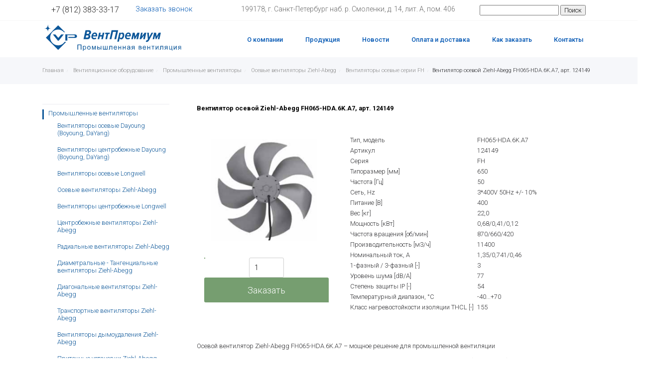

--- FILE ---
content_type: text/html; charset=utf-8
request_url: https://ventpremium.ru/catalog/promyshlennye-ventilyatory/osevye-ventilyatory/ventilyatoryi_osevyie_seriya_fh/fh065hda6ka7_124149.html
body_size: 7075
content:
<!DOCTYPE html>
<html xmlns="http://www.w3.org/1999/xhtml">
<head>
<title>Вентилятор осевой Ziehl-Abegg FH065-HDA.6K.A7, арт. 124149 купить в ВентПремиум в СПб</title>
<meta http-equiv="Content-Type" content="text/html; charset=UTF-8">
<meta http-equiv="Cache-Control" content="max-age=3600, must-revalidate">
<meta http-equiv="X-UA-Compatible" content="IE=edge, chrome=1">
<meta name="keywords" content="Вентилятор осевой Ziehl-Abegg FH065-HDA.6K.A7, 124149">
<meta name="description" content="Вентилятор осевой Ziehl-Abegg FH065-HDA.6K.A7, арт. 124149">
<meta name="cmsmagazine" content="e81196d9023e622ed7b92ae6bbd88e87">
<meta name="viewport" content="width=device-width initial-scale=1.0">
<meta name="format-detection" content="telephone=no">
<!-- css --><link rel="stylesheet" href="/cms/css/normalize/normalize_v4.1.1.css">
<link rel="stylesheet" href="/cms/css/libs/btp/btp.min.css" type="text/css">
<link rel="stylesheet" href="/templates/css/animate.css">
<link rel="stylesheet" href="/templates/css/typography.css">
<link rel="stylesheet" href="/templates/css/main.css">
<link type="text/css" href="/templates/catalogs/css/catalogs-link.css" rel="stylesheet">
<link type="text/css" href="/templates/catalogs/css/catalogs-style.css" rel="stylesheet">
<script type="text/javascript" src="/cms/js/jquery-3.1.1.min.js"></script>
</head>
<body>
<div class="wb-place">
<div id="content_t-menu-header_4">
	<header class="header bg-widget">
		<div class="header__top">
			<div class="container">
				<div class="header__top__wrap">
					<div class="header__top__block">
						<div class="header__top__phone">
							<a href="tel:+7 (812) 383-33-17" class="header__top__phone__link">+7 (812) 383-33-17</a>
						</div>
						<div class="header__top__collBack">
							<a href="/forms/33" style="color:#0056b3"class="header__top__collBack__link">
								Заказать звонок
							</a>
						</div>
					</div>
					<div class="header__top__block">
						<div class="header__top__address">
							199178, г. Санкт-Петербург наб. р. Смоленки, д. 14, лит. А, пом. 406
						</div>
					</div>
					<div>
						<div class="header__top__search">


                          
<form action="/s/search2" method="post" name="search" class="header__form" >
<input name="act" value="search" type="hidden" />
<input type="text" name="s_search" id="search" value="" >
<input id="search-submit"  type="submit" value="Поиск" />
</form>

                          
                          
                          
						</div>
					</div>
				</div>
			</div>
		</div>
		<div class="header__bottom">
			<div class="container">
				<div class="header__bottom__wrap">
					<div class="header__logo">
						<div class="burger">
							<div class="burger__line"></div>
							<div class="burger__line"></div>
							<div class="burger__line"></div>
						</div>
						<div class="header__logo__img">
                          <a href="/">
                              <div class="svg-color" style="width: 280px; height: 70px;display: inline-block;-webkit-mask-image: url(/userfiles/svg/logo.svg);mask-image:url(/userfiles/svg/logo.svg);"></div>
                            </a>
						</div>
					
					</div>
					<nav class="menu">
						<ul class="menu__list">
							<li class="menu__item-0">
								<a href="/about" class="menu__link-0">О компании</a>
							</li>
							<li class="menu__item-0">
								<a href="/catalog" class="menu__link-0">Продукция</a>
							</li>
							<li class="menu__item-0">
								<a href="/news" class="menu__link-0">Новости</a>
							</li>
							<li class="menu__item-0">
								<a href="/oplata_i_dostavka" class="menu__link-0">Оплата и доставка</a>
							</li>
							<li class="menu__item-0">
								<a href="/kak_zakazat" class="menu__link-0">Как заказать</a>
							</li>
							<li class="menu__item-0">
								<a href="/contacts" class="menu__link-0">Контакты</a>
							</li>
						</ul>
					</nav>
					<div class="header__top__search searc__mibile">
						<i class="header__top__svg" aria-hidden="true" >
							<svg xmlns="http://www.w3.org/2000/svg" width="17" height="17" viewBox="0 0 17 17">
								<defs>
									<style>
										.header__top__svg-fill {
											fill: #222;
											fill-rule: evenodd;
										}
									</style>
									</defs>
									<path class="header__top__svg-fill" d="M7.5,0A7.5,7.5,0,1,1,0,7.5,7.5,7.5,0,0,1,7.5,0Zm0,2A5.5,5.5,0,1,1,2,7.5,5.5,5.5,0,0,1,7.5,2Z"/>
									<path class="header__top__svg-fill" d="M13.417,12.035l3.3,3.3a0.978,0.978,0,1,1-1.382,1.382l-3.3-3.3A0.978,0.978,0,0,1,13.417,12.035Z"/>
							</svg>
						</i>
					</div>
				</div>
			</div>
		</div>
	</header>

</div>
<div id="content_BreadCrumbsGray_1" class="d-none d-lg-block"><div class="breadcrumb greyline">
<div class="container">
<ul class="breadcrumb">
<li><a class="color-888 color-theme-hover" href="/" title="Главная "><span>
Главная </span></a></li>
<li><a class="color-888 color-theme-hover" href="/catalog" title="Вентиляционное оборудование"><span>
Вентиляционное оборудование</span></a></li>
<li><a class="color-888 color-theme-hover" href="/catalog/promyshlennye-ventilyatory" title="Промышленные вентиляторы"><span>
Промышленные вентиляторы</span></a></li>
<li><a class="color-888 color-theme-hover" href="/catalog/promyshlennye-ventilyatory/osevye-ventilyatory" title="Осевые вентиляторы Ziehl-Abegg "><span>
Осевые вентиляторы Ziehl-Abegg </span></a></li>
<li><a class="color-888 color-theme-hover" href="/catalog/promyshlennye-ventilyatory/osevye-ventilyatory/ventilyatoryi_osevyie_seriya_fh" title="Вентиляторы осевые серии FH"><span>
Вентиляторы осевые серии FH</span></a></li></span></a></li><li id="bx_breadcrumb_1" class="active"><span class="last_point">Вентилятор осевой Ziehl-Abegg FH065-HDA.6K.A7, арт. 124149</span></li>                                              
</ul>			
</div>
</div></div>

</div>
  
<div class="container">
<div class="row">
  <div class="col-xs-12 d-none d-lg-block col-sm-3 col-md-3 col-lg-3 wb-place">
     <div id="content_menu_vert_1"><nav class="menu bg-widget">
<ul class="menu__list">

	<li class="lev0 active menu__item-0"><a href="/catalog/promyshlennye-ventilyatory" class="menu__link-0"><span class="menu__text-0 active" >Промышленные вентиляторы</span></a>
		<ul class="submenu sub_lev0 menu__list-1">
		<li class="lev1 menu__item-1"><a href="/catalog/promyshlennye-ventilyatory/ventilyatoryi_osevyie_dayoung_boyoung" class="menu__link-1"><span class="menu__text-1" >Вентиляторы осевые Dayoung (Boyoung, DaYang)</span></a>
		</li>
		<li class="lev1 menu__item-1"><a href="/catalog/promyshlennye-ventilyatory/ventilyatoryi_tsentrobezhnyie_dayoung_boyoung" class="menu__link-1"><span class="menu__text-1" >Вентиляторы центробежные Dayoung (Boyoung, DaYang)</span></a>
		</li>
		<li class="lev1 menu__item-1"><a href="/catalog/promyshlennye-ventilyatory/ventilyatoryi_osevyie_longwell" class="menu__link-1"><span class="menu__text-1" >Вентиляторы осевые Longwell</span></a>
		</li>
		<li class="lev1 active menu__item-1"><a href="/catalog/promyshlennye-ventilyatory/osevye-ventilyatory" class="menu__link-1"><span class="menu__text-1 active" >Осевые вентиляторы Ziehl-Abegg </span></a>
		</li>
		<li class="lev1 menu__item-1"><a href="/catalog/promyshlennye-ventilyatory/ventilyatoryi_tsentrobezhnyie_longwell" class="menu__link-1"><span class="menu__text-1" >Вентиляторы центробежные Longwell</span></a>
		</li>
		<li class="lev1 menu__item-1"><a href="/catalog/promyshlennye-ventilyatory/tsentrobezhnye-ventilyatory" class="menu__link-1"><span class="menu__text-1" >Центробежные вентиляторы Ziehl-Abegg</span></a>
		</li>
		<li class="lev1 menu__item-1"><a href="/catalog/promyshlennye-ventilyatory/radialnyie_ventilyatoryi" class="menu__link-1"><span class="menu__text-1" >Радиальные вентиляторы Ziehl-Abegg</span></a>
		</li>
		<li class="lev1 menu__item-1"><a href="/catalog/promyshlennye-ventilyatory/diametralnyie__tangentsialnyie_ventilyatoryi" class="menu__link-1"><span class="menu__text-1" >Диаметральные - Тангенциальные вентиляторы Ziehl-Abegg</span></a>
		</li>
		<li class="lev1 menu__item-1"><a href="/catalog/promyshlennye-ventilyatory/diagonalnyie_ventilyatoryi" class="menu__link-1"><span class="menu__text-1" >Диагональные вентиляторы Ziehl-Abegg</span></a>
		</li>
		<li class="lev1 menu__item-1"><a href="/catalog/promyshlennye-ventilyatory/transportnyie_ventilyatoryi" class="menu__link-1"><span class="menu__text-1" >Транспортные вентиляторы Ziehl-Abegg</span></a>
		</li>
		<li class="lev1 menu__item-1"><a href="/catalog/promyshlennye-ventilyatory/ventilyatoryi_dyimoudaleniya" class="menu__link-1"><span class="menu__text-1" >Вентиляторы дымоудаления Ziehl-Abegg</span></a>
		</li>
		<li class="lev1 menu__item-1"><a href="/catalog/promyshlennye-ventilyatory/pritochnyie_ustanovki" class="menu__link-1"><span class="menu__text-1" >Приточные установки Ziehl-Abegg</span></a>
		</li>
		<li class="lev1 menu__item-1"><a href="/catalog/promyshlennye-ventilyatory/kryishnyie_ventilyatoryi" class="menu__link-1"><span class="menu__text-1" >Крышные вентиляторы Ziehl-Abegg</span></a>
		</li>
		</ul>
	</li>
	<li class="lev0 menu__item-0"><a href="/catalog/vzryvozashchishchennye-ventilyatory" class="menu__link-0"><span class="menu__text-0" >Взрывозащищенные вентиляторы</span></a>
		<ul class="submenu sub_lev0 menu__list-1">
		<li class="lev1 menu__item-1"><a href="/catalog/vzryvozashchishchennye-ventilyatory/vzryivozaschischennyie_osevyie_ventilyatoryi_serii_fb_atex" class="menu__link-1"><span class="menu__text-1" >Взрывозащищенные осевые вентиляторы серии FB_Atex Ziehl-Abegg</span></a>
		</li>
		<li class="lev1 menu__item-1"><a href="/catalog/vzryvozashchishchennye-ventilyatory/vzryivozaschischennyie_tsentrobezhnyie_ventilyatoryi_serii_erc_atex" class="menu__link-1"><span class="menu__text-1" >Взрывозащищенные центробежные вентиляторы серии ER..C_Atex Ziehl-Abegg</span></a>
		</li>
		</ul>
	</li>
	<li class="lev0 menu__item-0"><a href="/catalog/privodnye-sistemy" class="menu__link-0"><span class="menu__text-0" >Приводные системы</span></a>
		<ul class="submenu sub_lev0 menu__list-1">
		<li class="lev1 menu__item-1"><a href="/catalog/privodnye-sistemy/dvigateli_dlya_liftov" class="menu__link-1"><span class="menu__text-1" >Двигатели для лифтов Ziehl-Abegg</span></a>
		</li>
		<li class="lev1 menu__item-1"><a href="/catalog/privodnye-sistemy/dvigateli_dlya_podemnikov" class="menu__link-1"><span class="menu__text-1" >Двигатели для подъемников Ziehl-Abegg</span></a>
		</li>
		</ul>
	</li>
	<li class="lev0 menu__item-0"><a href="/catalog/rabochie-kolesa" class="menu__link-0"><span class="menu__text-0" >Рабочие колеса</span></a>
		<ul class="submenu sub_lev0 menu__list-1">
		<li class="lev1 menu__item-1"><a href="/catalog/rabochie-kolesa/radialnyie_kolesa" class="menu__link-1"><span class="menu__text-1" >Радиальные колеса Ziehl-Abegg</span></a>
		</li>
		<li class="lev1 menu__item-1"><a href="/catalog/rabochie-kolesa/rabochie_kolesa_bez_motorov" class="menu__link-1"><span class="menu__text-1" >Рабочие колеса без моторов Ziehl-Abegg</span></a>
		</li>
		</ul>
	</li>
	<li class="lev0 menu__item-0"><a href="/catalog/avtomatika-dlya-sistem-ventilyatsii" class="menu__link-0"><span class="menu__text-0" >Автоматика для систем вентиляции</span></a>
		<ul class="submenu sub_lev0 menu__list-1">
		<li class="lev1 menu__item-1"><a href="/catalog/avtomatika-dlya-sistem-ventilyatsii/preobrazovatel_chastotyi" class="menu__link-1"><span class="menu__text-1" >Преобразователь частоты Ziehl-Abegg</span></a>
		</li>
		<li class="lev1 menu__item-1"><a href="/catalog/avtomatika-dlya-sistem-ventilyatsii/elektronnyie_regulyatoryi_napryazheniya" class="menu__link-1"><span class="menu__text-1" >Электронные регуляторы напряжения Ziehl-Abegg</span></a>
		</li>
		<li class="lev1 menu__item-1"><a href="/catalog/avtomatika-dlya-sistem-ventilyatsii/reguliruyuschie_ustroystva_dlya_transformatorov" class="menu__link-1"><span class="menu__text-1" >Регулирующие устройства для трансформаторов Ziehl-Abegg</span></a>
		</li>
		<li class="lev1 menu__item-1"><a href="/catalog/avtomatika-dlya-sistem-ventilyatsii/zaschita_dvigatelya" class="menu__link-1"><span class="menu__text-1" >Защита двигателя Ziehl-Abegg</span></a>
		</li>
		<li class="lev1 menu__item-1"><a href="/catalog/avtomatika-dlya-sistem-ventilyatsii/preobrazovateli_chastotyi_zetadyn_dlya_privodov_podemnikov" class="menu__link-1"><span class="menu__text-1" >Преобразователи частоты ZETADYN для приводов подъемников Ziehl-Abegg</span></a>
		</li>
		<li class="lev1 menu__item-1"><a href="/catalog/avtomatika-dlya-sistem-ventilyatsii/blok_upravleniya_evac_3c_avariynoy_evakuatsii_lifta" class="menu__link-1"><span class="menu__text-1" >Блок управления EVAC 3C аварийной эвакуации лифта Ziehl-Abegg</span></a>
		</li>
		<li class="lev1 menu__item-1"><a href="/catalog/avtomatika-dlya-sistem-ventilyatsii/evakuatsionnaya_ustanovka_evac_3b_dlya_avariynoy_evakuatsii" class="menu__link-1"><span class="menu__text-1" >Эвакуационная установка EVAC 3B для аварийной эвакуации Ziehl-Abegg</span></a>
		</li>
		</ul>
	</li>
</ul>
</nav></div>
     <!-- <div id="content_rekom_produc_1">rekom_produc_1</div>-->
   <!--  <div id="content_recently_viewed_products_1">recently_viewed_products_1</div>-->
  </div>
  <div class="col-xs-12 col-sm-12 col-md-12 col-lg-9 wb-place" style="padding-left:40px;">  
      <div id="content_free_title1_7"><h1>Вентилятор осевой Ziehl-Abegg FH065-HDA.6K.A7, арт. 124149</h1></div> 
    
      <div id="content_album_catalog_1"></div>
<div id="content_content_7"><link rel="stylesheet" href="/templates/modules/cat_product/cat_product.css">
	<script src="/cms/js/JsHttpRequest.js"/></script>
<form method="post" class="pageProduct__form">
	<input type="hidden" name="id" value="1050">
		<!-- Старая корзина -->
		<input type="hidden" name="act" value="buy">
			<div class="pageProduct__wrap">
				<div class="pageProduct__left">
					<div class="pageProduct__img">
						<div class="pageProduct__img__item">
							<img src="/userfiles/fh/FH.png" alt="Вентилятор осевой Ziehl-Abegg FH065-HDA.6K.A7, арт. 124149"/>
							</div>
					</div>
					<div class="pageProduct__add">
					<div class="pageProduct__addBlock">
					<div class="pageProduct__goodsAmount__block"><input name="product_count" type="number" value="1"></div>
						<input type="submit" value="Заказать"  id="bay"  class="pageProduct__addBlock__button button">
							<!--  -->
						</div>
					</div>
				</div>
				<div class="pageProduct__right">
					<div class="row">
						<div class="col-6 pageProduct__property__item">Тип, модель</div>
						<div class="col-6 pageProduct__property__item">FH065-HDA.6K.A7  </div>
					</div>
					
					<div class="row">
						<div class="col-6 pageProduct__property__item">Артикул</div>
						<div class="col-6 pageProduct__property__item">124149  </div>
					</div>
					
					<div class="row">
						<div class="col-6 pageProduct__property__item">Серия</div>
						<div class="col-6 pageProduct__property__item">FH  </div>
					</div>
					
					<div class="row">
						<div class="col-6 pageProduct__property__item">Типоразмер [мм]</div>
						<div class="col-6 pageProduct__property__item">650  </div>
					</div>
					
					<div class="row">
						<div class="col-6 pageProduct__property__item">Частота [Гц]</div>
						<div class="col-6 pageProduct__property__item">50  </div>
					</div>
					
					<div class="row">
						<div class="col-6 pageProduct__property__item">Сеть, Hz</div>
						<div class="col-6 pageProduct__property__item">3*400V 50Hz +/- 10%  </div>
					</div>
					
					<div class="row">
						<div class="col-6 pageProduct__property__item">Питание [В]</div>
						<div class="col-6 pageProduct__property__item">400  </div>
					</div>
					
					<div class="row">
						<div class="col-6 pageProduct__property__item">Вес [кг]</div>
						<div class="col-6 pageProduct__property__item">22,0  </div>
					</div>
					
					<div class="row">
						<div class="col-6 pageProduct__property__item">Мощность [кВт]</div>
						<div class="col-6 pageProduct__property__item">0,68/0,41/0,12  </div>
					</div>
					
					<div class="row">
						<div class="col-6 pageProduct__property__item">Частота вращения [об/мин]</div>
						<div class="col-6 pageProduct__property__item">870/660/420  </div>
					</div>
					
					<div class="row">
						<div class="col-6 pageProduct__property__item">Производительность [м3/ч]</div>
						<div class="col-6 pageProduct__property__item">11400  </div>
					</div>
					
					<div class="row">
						<div class="col-6 pageProduct__property__item">Номинальный ток, А</div>
						<div class="col-6 pageProduct__property__item">1,35/0,741/0,46  </div>
					</div>
					
					<div class="row">
						<div class="col-6 pageProduct__property__item">1-фазный / 3-фазный [-]</div>
						<div class="col-6 pageProduct__property__item">3  </div>
					</div>
					
					<div class="row">
						<div class="col-6 pageProduct__property__item">Уровень шума [dB/A]</div>
						<div class="col-6 pageProduct__property__item">77  </div>
					</div>
					
					<div class="row">
						<div class="col-6 pageProduct__property__item">Степень защиты IP [-]</div>
						<div class="col-6 pageProduct__property__item">54  </div>
					</div>
					
					<div class="row">
						<div class="col-6 pageProduct__property__item">Температурный диапазон, °С</div>
						<div class="col-6 pageProduct__property__item">-40...+70  </div>
					</div>
					
					<div class="row">
						<div class="col-6 pageProduct__property__item">Класс нагревостойкости изоляции THCL [-]</div>
						<div class="col-6 pageProduct__property__item">155  </div>
					</div>
					</div>
			</div>
			<div class="pageProduct__description">
				<div class=""><p><br><br>Осевой вентилятор Ziehl-Abegg FH065-HDA.6K.A7 – мощное решение для промышленной вентиляции

<br><br>В ассортименте ВентПремиум представлен осевой вентилятор Ziehl-Abegg FH065-HDA.6K.A7 (арт. 124149) – профессиональное оборудование для интенсивного воздухообмена в условиях высоких нагрузок. Эта модель сочетает в себе инновационные технологии и проверенную надежность немецкого бренда.

<br><br><b>Технические и эксплуатационные преимущества</b>
<ul>
<li>Высокая производительность – эффективный воздушный поток до X м³/ч (точные параметры зависят от режима работы).</li>

<li>Усиленная конструкция – корпус и лопасти выполнены из износостойких материалов, устойчивых к агрессивным средам.</li>

<li>Энергосберегающий двигатель – класс энергоэффективности IE3 снижает эксплуатационные затраты.</li>

<li>Гибкость настроек – возможность регулировки скорости вращения для оптимального управления воздушным потоком.</li>
</ul>
<br><br><b>Области применения</b>

<br><br>Вентилятор FH065-HDA.6K.A7 идеально подходит для:
<ul>
<li>Промышленных систем вентиляции (цеха, склады, производственные линии).</li>

<li>Коммерческих объектов (торговые центры, офисные здания).</li>

<li>Специализированных установок (дымоудаление, охлаждение серверного оборудования).</li>
</ul>
<br><br><b>Почему выбирают Ziehl-Abegg?</b>
<ul>
<li>Немецкое качество – точная инженерия и контроль на всех этапах производства.</li>
<li>Минимальный уровень шума – современные технологии снижают акустическое воздействие.</li>
<li>Долгий срок службы – рассчитан на непрерывную работу в тяжелых условиях.</li>
</ul>
<br><br><b>ВентПремиум – ваш надежный поставщик</b>
<ul>
<li>Гарантия оригинальности – только сертифицированное оборудование.</li>
<li>Оперативные поставки – доставка по всей России.</li>
<li>Техническая поддержка – помощь в подборе и интеграции вентилятора в вашу систему.</li>
</ul>
<br><br>Звоните или оставляйте заявку на ventpremium.ru – подберем оптимальное решение для ваших задач!</p></div>
				<div class=""><p><b>Технические характеристики:</b></p>

<ul>
	<li>Тип - <span style="color:#2980b9;"><strong>FH065-HDA.6K.A7</strong>;</span></li>
	<li>Каталожный номер - <span style="color:#2980b9;"><strong>124149</strong></span>;</li>
	<li>Типоразмер - <strong>65</strong><b>0 мм</b>;</li>
</ul>

<p><b>Характеристики вентилятора:</b></p>

<p><img alt="" src="/userfiles/2781.png" style="width: 700px; height: 132px;" /></p>

<p><img alt="" src="/userfiles/2782.png" style="width: 700px; height: 356px;" /><br />
&nbsp; &nbsp; &nbsp; &nbsp; &nbsp; &nbsp; &nbsp; &nbsp; &nbsp; &nbsp; &nbsp; &nbsp; &nbsp; &nbsp; &nbsp; &nbsp; &nbsp; &nbsp; &nbsp; &nbsp; &nbsp; &nbsp; &nbsp; &nbsp; &nbsp; &nbsp; &nbsp; &nbsp; &nbsp; &nbsp; &nbsp; &nbsp; &nbsp; &nbsp; &nbsp; &nbsp; &nbsp; &nbsp; &nbsp; &nbsp; &nbsp; &nbsp; &nbsp; &nbsp; &nbsp; &nbsp; &nbsp; &nbsp; &nbsp; &nbsp; &nbsp; &nbsp; &nbsp; &nbsp; &nbsp; &nbsp; &nbsp; &nbsp; &nbsp; &nbsp; &nbsp; &nbsp; &nbsp; &nbsp; &nbsp; &nbsp; &nbsp; &nbsp; &nbsp; &nbsp; &nbsp; &nbsp; &nbsp; &nbsp; &nbsp; &nbsp;&nbsp;<br />
<img alt="" src="/userfiles/2783.png" style="width: 700px; height: 272px;" /><br />
<img alt="" src="/userfiles/2784.png" style="width: 700px; height: 164px;" /><br />
<br />
<b>Чертеж<br />
<br />
<img alt="" src="/userfiles/2796.png" style="width: 700px; height: 624px;" /></b></p>
</div>
				
			</div>
			<div></div>
			
			
			
	</form>					
</div>
  <script type="text/javascript">
/*
  $(document).ready(function () {
    // Работа со слайдером цены
    if ((document.getElementById('min_price') != undefined) && (document.getElementById('max_price') != undefined)) {
      $("#slider-range").slider({
        range: true,
        min: parseInt(document.getElementById('min_price').value),
        max: parseInt(document.getElementById('max_price').value) + 1,
        values: [parseInt(document.getElementById('min_price').value), parseInt(document.getElementById('max_price').value) + 1],
        slide: function (event, ui) {
          $("#amount_min").val(ui.values[0]);
          $("#amount_max").val(ui.values[1]);
        }
      });
    }

    if (document.getElementById('amount_min') != undefined) {
      if (document.getElementById('amount_min').value == '')
        $("#amount_min").val($("#slider-range").slider("values", 0));

      document.getElementById('amount_min').onchange = function () {
        $("#slider-range").slider("option", "values", [parseInt(document.getElementById('amount_min').value), parseInt(document.getElementById('amount_max').value)]);
      }
    }

    if (document.getElementById('amount_max') != undefined) {
      if (document.getElementById('amount_max').value == '')
        $("#amount_max").val($("#slider-range").slider("values", 1));

      document.getElementById('amount_max').onchange = function () {
        $("#slider-range").slider("option", "values", [parseInt(document.getElementById('amount_min').value), parseInt(document.getElementById('amount_max').value) + 1]);
      }

      $("#slider-range").slider("option", "values", [parseInt(document.getElementById('amount_min').value), parseInt(document.getElementById('amount_max').value) + 1]);
    }

  });
*/

</script>

<div style="display: none;">
  <form name="filter_form" action="" method="POST">
    <!--   <div>
        От <input name="catalog[filter][product][price1]" type="text" id="amount_min" value="" onkeypress="if ( event.keyCode == 13 ) document.filter_form.submit();"/>
        до <input name="catalog[filter][product][price2]" type="text" id="amount_max" value="" onkeypress="if ( event.keyCode == 13 ) document.filter_form.submit();"/> руб.
      </div>
	  -->
      <br/><br/>
      <div id="slider-range"> </div>
      <br>
     
    <input id="filter_act" type="hidden" name="act" value="filter"><div>    
	 <a href="#" class="button_blue" onclick="document.filter_form.act.value = 'filter'; document.filter_form.submit(); return false;">Найти</a><br>
      <a href="#" onclick="document.filter_form.act.value = 'clear_filter'; document.filter_form.submit(); return false;">Сбросить фильтр</a>
    </div>
    <br/>
  </form>
</div>

<input id="min_price" type="hidden" value="0.00">
<input id="max_price" type="hidden" value="0.00">
</div>  
  </div>  
</div>
  
<div class="wb-place">  
<div id="content_t-footer-09_3">
<footer class="t-footer-09 row" role="contentinfo">
  <div class="container">
    <div class="row">
      <div class="col">
        <a class="footer-logo" href="#">  
          <div class="svg-color" style="width: 280px; height: 70px;display: inline-block; -webkit-mask-image: url(/userfiles/svg/logo.svg);mask-image:url(/userfiles/svg/logo.svg);"></div>
        </a>
      </div>
      <div class="col-8">
        <div class="d-flex flex-wrap align-items-center py-4">
        <a class="navbar-footer" href="/about">О компании</a> 
          <a class="navbar-footer" href="/catalog">Продукция</a>
          <a class="navbar-footer" href="/news">Новости</a> 
          <a class="navbar-footer" href="/oplata_i_dostavka">Оплата и доставка</a> 
          <a class="navbar-footer" href="/contacts">Контакты</a> 
          <a class="navbar-footer" href=""></a> 
          <a class="navbar-footer" href=""></a> 
          <a class="navbar-footer" href=""></a> 
      </div>
        </div>
      </div>
    
            <div class="row">
           <div class="col">
             <div class="d-flex flex-wrap align-items-center py-4">
        <div class="px-2 mx-auto">199178, г. Санкт-Петербург наб. р. Смоленки, д. 14, лит. А, пом. 406</div>
        <div class="px-2 mx-auto">Телефон: +7 (812) 383-33-17, Email: vp@ventpremium.ru</div>
      </div>
             </div>       
      </div>
    
    
        <div class="row">
           <div class="col">
        <div class="d-flex flex-wrap align-items-center py-4">
        <div class="px-2 mx-auto">&copy; Copyright 2023 - ООО </div>
        </div>
      </div>       
      </div>
    
    
  </div>
</footer>
</div>
</div>
  
<!--  / ========== script ========== \ -->
  <script type="text/javascript" src="/templates/catalogs/catalogs-link.js"></script><script type="text/javascript" src="/templates/catalogs/catalogs.js"></script><!-- Yandex.Metrika counter --><script type="text/javascript">
    (function(m,e,t,r,i,k,a){
        m[i]=m[i]||function(){(m[i].a=m[i].a||[]).push(arguments)};
        m[i].l=1*new Date();
        for (var j = 0; j < document.scripts.length; j++) {if (document.scripts[j].src === r) { return; }}
        k=e.createElement(t),a=e.getElementsByTagName(t)[0],k.async=1,k.src=r,a.parentNode.insertBefore(k,a)
    })(window, document,'script','https://mc.yandex.ru/metrika/tag.js', 'ym');
    ym(26612052, 'init', {webvisor:true, clickmap:true, accurateTrackBounce:true, trackLinks:true});
</script><noscript><div><img src="https://mc.yandex.ru/watch/26612052" style="position:absolute; left:-9999px;" alt=""></div></noscript>
<!-- /Yandex.Metrika counter -->
</body>
</html><!-- Время генерации страницы: 0.2078640460968 сек -->

--- FILE ---
content_type: text/css
request_url: https://ventpremium.ru/templates/css/typography.css
body_size: 2173
content:
 /* импорт шрифтов */

@import url("https://fonts.googleapis.com/css?family=Oswald:300,400,600|Raleway:300,400,600&display=swap&subset=cyrillic");
@import url('https://fonts.googleapis.com/css?family=Lobster&display=swap&subset=cyrillic');
@import url('https://fonts.googleapis.com/css?family=Roboto:300italic,400italic,500italic,700italic,400,300,500,700subset=latin,cyrillic-ext');
:root {
  --font-primary: Roboto,Arial,sans-serif;/*Основной шрифт*/
  --font-secondary: Roboto,Arial,sans-serif;/*Шрифт - для заголовков */

  /* set base values */
  --text-base-size: 0.8em; /*Базовый размер шрифта*/
  --text-scale-ratio: 2em; /*Коэффициент масштабирования*/

  /* line-height */
  --body-line-height: 1.2; /* Базовая высота строки*/
  --heading-line-height: 1.3; /* Высота строки для заголовков */
  --subheading-line-height: 1; /* Высота строки для текста с классом subtitle */

  /*border*/
  --border-radius: 20px;

  /* основные цвета */
  --color-primary: #0d5799; /* Основной цвет*/
  --color-secondary: #000000; /* Дополнительный цвет */
  --color-accent: #0d5799; /* Ссылки и кнопки*/
  --color-hover: #0c74d1; /* Цвет при наведении*/
  
  --color-border: var(--color-accent); /* цвет рамки */
  --color-bg: var(--gray-1); /* цвет фона */
  
  --color-error: #f5414f; /* Цвет ошибок*/

  --white: white;
  --black: #1d1d21;
  
  /*оттенки серого*/
  --gray-10: #2e2e31;
  --gray-6: #7b7a7d;
  --gray-4: #a5a5a6;
  --gray-3: #bbbbbc;
  --gray-2: #d1d0d2;
  --gray-1: #e8e7e8;

  /* текст */
  --color-text: #2e2e31; /* Цвет текста*/
  --color-text-heading: var(--color-secondary); /* Цвет заголовков*/
  --color-text-subheading: var(--color-secondary); /* Цвет доп. заголовков*/
  --color-text-marker: var(--color-secondary); /* Цвет меток*/

  /* ссылки */
  --color-link: var(--color-accent); /* Цвет ссылки*/
  --color-link-hover: var(--color-hover); /* Цвет ссылки при наведении*/

  /* маркер */
  --color-mark: var(--color-accent); /* Цвет маркера*/

  /* Кнопка */
  --btn-color: var(--white); /* Цвет текста кнопки*/
  --btn-bg: var(--color-accent); /* Цвет фона кнопки*/
  --btn-hover: var(--white); /* Цвет текста кнопки при наведении*/
  --btn-bg-hover: var(--color-hover); /* Цвет фона кнопки при наведении*/
  --btn-border: var(--color-border); /* Цвет рамки кнопки*/
  
  /* Табы */
  --tab-color: var(--white); /* Цвет текста таба*/
  --tab-bg: var(--color-primary); /* Цвет фона таба*/
  --tab-bg-content: var(--white); /* Цвет фона у контента таба*/
  
    /* forms */
  --form-element-border: var(--black);
  --form-element-border-focus: var(--color-secondary);
  --form-element-border-error: var(--color-error);
  --form-element-bg: var(--black);
  --form-text-placeholder: var(--black);

 /* type scale */
  --text-xs: calc(1em);
  --text-sm: calc(1em);
  --text-md: calc(1em);
  --text-lg: calc(1em * var(--text-scale-ratio));
  --text-xl: calc(1em * var(--text-scale-ratio) * var(--text-scale-ratio));
  --text-xxl: calc(1em * var(--text-scale-ratio) * var(--text-scale-ratio) * var(--text-scale-ratio));
  --text-xxxl: calc(1em * var(--text-scale-ratio) * var(--text-scale-ratio) * var(--text-scale-ratio) * var(--text-scale-ratio) *
      var(--text-scale-ratio)
  );

  /* spacing values */
  --space-xxxs: 0.25em;
  --space-xxs: 0.375em;
  --space-xs: 0.5em;
  --space-sm: 0.75em;
  --space-md: 1.25em;
  --space-lg: 2em;
  --space-xl: 3.25em;
  --space-xxl: 5.25em;
  --space-xxxl: 8.5em;
}

@media (min-width: 768px) {
  :root {
    --text-scale-ratio: 1.25em;
  }
}
@media (min-width: 1440px) {
  :root {
    --text-scale-ratio: 1.2;
  }
}

/* --------------------------------
Typography
-------------------------------- */
body {
  font-size: var(--text-base-size);
  font-weight: 300;
  font-family: var(--font-primary);
  line-height: var(--body-line-height);
  color: var(--color-text);
}

h1,
h2,
h3,
h4,
h5,
h6,
.h1,
.h2,
.h3,
.h4,
.h5,
.h6,
form legend {
  margin-bottom: var(--space-xxs);
  font-family: var(--font-secondary);
  font-weight: 600;
  line-height: var(--heading-line-height);
  color: var(--color-text-heading);
}

/* text size */
.text--xxxl {
  font-size: var(--text-xxxl);
}

h1,
.h1, .text--xl {
  font-size: var(--text-xxl);
  padding: 40px 0 10px 0;
}

h2,
.h1, .text--lg {
  font-size: var(--text-xl);
}

h3,
.h3, .text--md {
  font-size: var(--text-lg);
}

h4,
h5,
h6,
.h4,
.h5,
.h6,
.text--md {
  font-size: var(--text-md);
}

.text--sm,
small {
  font-size: var(--text-sm);
}

.text--xs {
  font-size: var(--text-xs);
}

p {
  line-height: var(--body-line-height);
}

a:not([class]) {
  text-decoration-skip-ink: auto;
}

a {
  color: var(--color-link);
}
a:focus,
a:hover {
  color: var(--color-link-hover);
}

b,
strong {
  font-weight: bold;
}

/* Статьи - для всех элементов отступ сверху */
article > * + * {
  margin-top: 1em;
}

/* Inherit fonts for inputs and buttons */
input,
button,
textarea,
select {
  font: inherit;
}

h2:not([class]),
h3:not([class]),
h4:not([class]),
.h2,
.h3,
.h4 {
  margin-top: var(--space-sm);
}

ul:not([class]),
ol:not([class]),
p:not([class]) {
  margin-bottom: var(--space-md);
}

ul:not([class]),
ol:not([class]) {
  list-style-position: outside;
  padding-left: 24px;
}

ul:not([class]) {
  list-style-type: disc;
}

ol:not([class]) {
  list-style-type: decimal;
}

ul:not([class]) li,
ol:not([class]) li {
  line-height: var(--body-line-height);
  list-style-type: inherit;
}

em {
  font-style: italic;
}

u {
  text-decoration: underline;
}

.btn {
  color: var(--btn-color);
  border-radius: var(--border-radius);
  border-color: var(--btn-border);
  background-color: var(--btn-bg);
  -webkit-transition: 0.5s;
  transition: 0.5s;
}

.btn:hover {
  opacity: 0.8;
  color: var(--btn-hover);
  background-color: var(--btn-bg-hover);
  border-color: var(--btn-border);
}
.btn:focus {
  outline: none;
  color: var(--btn-hover);
  box-shadow: 0 0 0 3px var(--btn-bg);
}
.btn:active {
  color: var(--btn-hover);
  background-color: var(--btn-bg-hover);
  border-color: var(--btn-border);
}

.mark {
  font-family: var(--font-secondary);
  font-weight: 600;
  line-height: var(--heading-line-height);
  color: var(--color-mark);
  background-color: transparent;
}

.subtitle {
  margin-bottom: var(--space-xxs);
  font-family: var(--font-secondary);
  font-weight: 600;
  line-height: var(--subheading-line-height);
  color: var(--color-text-subheading);
}

@supports (--css: variables) {
  .theme--dark {
    --background: var(--black);
    --color-border: var(--gray-6);
    --color-text: var(--gray-4);
    --color-text-heading: var(--white);
    --color-bg: transparent;
  }
}

.theme--dark {
  color: var(--gray-1);
 
}
.theme--dark h1,
.theme--dark h2,
.theme--dark h3,
.theme--dark h4,
.theme--dark h5,
.theme--dark h6 {
  color: var(--white);
}
.theme--dark .subtitle {
  color: var(--gray-4);
}
.theme--dark a {
  color: var(--color-accent);
}
.theme--dark .btn {
  color: var(--white);
}
.svg-color {
fill: var(--color-primary);
color: var(--color-primary);
background: var(--color-primary);
}

--- FILE ---
content_type: text/css
request_url: https://ventpremium.ru/templates/catalogs/css/catalogs-link.css
body_size: 155
content:
@import url("../../user.blocks/BreadCrumbsGray_1/BreadCrumbsGray_1.css");
@import url("../../user.blocks/free_title1_7/free_title1_7.css");
@import url("../../user.blocks/menu_vert_1/menu_vert_1.css");
@import url("../../user.blocks/t-footer-09_3/t-footer-09_3.css");
@import url("../../user.blocks/t-menu-header_4/t-menu-header_4.css");


--- FILE ---
content_type: text/css
request_url: https://ventpremium.ru/templates/user.blocks/BreadCrumbsGray_1/BreadCrumbsGray_1.css
body_size: 466
content:
#content_BreadCrumbsGray_1 .greyline{background:#F6F7FA!important;}
#content_BreadCrumbsGray_1 .breadcrumb{line-height:13px;padding: 10px 0 10px 0;margin: 0px 0px 1px;list-style:none;background:none;border-radius: 0px;}
#content_BreadCrumbsGray_1 .breadcrumb > li, .breadcrumb .active, .breadcrumb a, .breadcrumb > *{/* text-decoration:none; */}
#content_BreadCrumbsGray_1 .breadcrumb > li{text-shadow:none;padding:0px;font-size:0.8667em;}
#content_BreadCrumbsGray_1 .breadcrumb > li + li:before{background: url(/cms/img/svg_icons/breadcrump_arrow.svg) no-repeat;font-family:FontAwesome;content:" ";font-size:7px;margin: 0px 3px 1px 3px;vertical-align:middle;display:inline-block;position:static;width:auto;height:10px;}
#content_BreadCrumbsGray_1 .breadcrumb>li+li:before {
    content: "/\00a0";
    padding: 0 3px;
    color: #ccc;
}
#content_BreadCrumbsGray_1 .breadcrumb li a {
    color: #8f8f8f;
    text-decoration: none;
}
#content_BreadCrumbsGray_1 .breadcrumb li a:hover {
    color: var(--color-link);
    text-decoration: none;
}




--- FILE ---
content_type: text/css
request_url: https://ventpremium.ru/templates/user.blocks/menu_vert_1/menu_vert_1.css
body_size: 553
content:
#content_menu_vert_1 .bg-widget {
position: relative;
-webkit-transform: translate3d(0, 0, 0);
        transform: translate3d(0, 0, 0);
}

#content_menu_vert_1 .bg-widget::before,
#content_menu_vert_1 .bg-widget::after  {

position: absolute;
top: 0;
left: 0;
width: 100%;
height: 100%;
}

#content_menu_vert_1 .bg-widget::after {
 z-index: -1;
}

@media (max-width: 576px) {
    #content_menu_vert_1 .bg-widget::after {
          background-attachment: inherit !important; } 
}


#content_menu_vert_1 .menu {
  position: relative;
  float: left;
  z-index: 2; }

#content_menu_vert_1 .menu__item-0 {
  padding: 5px 0; }

#content_menu_vert_1 .menu__item-0.active .menu__link-0 {
  color: var(--color-primary); 
  padding: 0px 0px 0px 12px;
  position:relative;
}

#content_menu_vert_1 .menu__item-0.active:before {
    width: 3px;
    height: 20px;
    content: " ";
    position: absolute;
    background-color: var(--color-primary);
}


#content_menu_vert_1 .menu__link-0 {
  color: #38302b;
  line-height: 1;
  text-decoration: none;
  -webkit-transition: color 0.5s;
  -o-transition: color 0.5s;
  transition: color 0.5s; 
}

#content_menu_vert_1 .menu__link-0:hover {
    color: var(--color-primary) }

#content_menu_vert_1 .lev1 {
    color: black; 
	padding: 10px 0px 8px 30px;
}
#content_menu_vert_1 .lev0 {
    border-top: 1px solid #ebebef;
    border-bottom: 1px solid #ebebef;
    padding: 10px 0px;
  margin-top: -1px;
  }

#content_menu_vert_1 .sub_lev1 {
margin: 0px 0px 0 15px;
}

#content_menu_vert_1 .menu__item-2 {
padding: 0px 5px 0px 0px;
}
#content_menu_vert_1 .bg-widget {
  margin-top: 40px;
}

